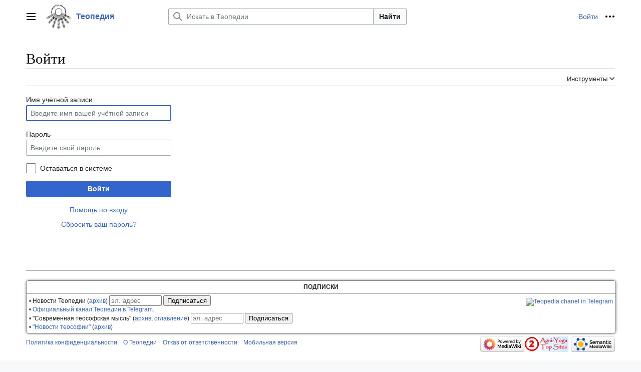

--- FILE ---
content_type: text/html; charset=UTF-8
request_url: https://ru.teopedia.org/w-lib/index.php?title=%D0%A1%D0%BB%D1%83%D0%B6%D0%B5%D0%B1%D0%BD%D0%B0%D1%8F:%D0%92%D1%85%D0%BE%D0%B4&returnto=%D0%9A%D0%BE%D1%80%D0%B1%D0%B5%D1%82%D1%82+%D0%A5%D0%B0%D1%80%D0%B2%D0%B8
body_size: 9909
content:
<!DOCTYPE html>
<html class="client-nojs vector-feature-language-in-header-enabled vector-feature-language-in-main-page-header-disabled vector-feature-sticky-header-disabled vector-feature-page-tools-pinned-disabled vector-feature-toc-pinned-clientpref-1 vector-feature-main-menu-pinned-disabled vector-feature-limited-width-clientpref-1 vector-feature-limited-width-content-disabled vector-feature-zebra-design-disabled vector-feature-custom-font-size-clientpref-disabled vector-feature-client-preferences-disabled vector-feature-typography-survey-disabled vector-toc-not-available" lang="ru" dir="ltr">
<head>
<meta charset="UTF-8">
<title>Войти — Теопедия</title>
<script>(function(){var className="client-js vector-feature-language-in-header-enabled vector-feature-language-in-main-page-header-disabled vector-feature-sticky-header-disabled vector-feature-page-tools-pinned-disabled vector-feature-toc-pinned-clientpref-1 vector-feature-main-menu-pinned-disabled vector-feature-limited-width-clientpref-1 vector-feature-limited-width-content-disabled vector-feature-zebra-design-disabled vector-feature-custom-font-size-clientpref-disabled vector-feature-client-preferences-disabled vector-feature-typography-survey-disabled vector-toc-not-available";var cookie=document.cookie.match(/(?:^|; )prod_ru_teopedia_org_lib__mwclientpreferences=([^;]+)/);if(cookie){cookie[1].split('%2C').forEach(function(pref){className=className.replace(new RegExp('(^| )'+pref.replace(/-clientpref-\w+$|[^\w-]+/g,'')+'-clientpref-\\w+( |$)'),'$1'+pref+'$2');});}document.documentElement.className=className;}());RLCONF={"wgBreakFrames":false,"wgSeparatorTransformTable":[",\t."," \t,"],
"wgDigitTransformTable":["",""],"wgDefaultDateFormat":"dmy","wgMonthNames":["","январь","февраль","март","апрель","май","июнь","июль","август","сентябрь","октябрь","ноябрь","декабрь"],"wgRequestId":"8c498b362cf670754f3987ce","wgCanonicalNamespace":"Special","wgCanonicalSpecialPageName":"Userlogin","wgNamespaceNumber":-1,"wgPageName":"Служебная:Вход","wgTitle":"Вход","wgCurRevisionId":0,"wgRevisionId":0,"wgArticleId":0,"wgIsArticle":false,"wgIsRedirect":false,"wgAction":"view","wgUserName":null,"wgUserGroups":["*"],"wgCategories":[],"wgPageViewLanguage":"ru","wgPageContentLanguage":"ru","wgPageContentModel":"wikitext","wgRelevantPageName":"Служебная:Вход","wgRelevantArticleId":0,"wgIsProbablyEditable":false,"wgRelevantPageIsProbablyEditable":false,"wgPageFormsTargetName":null,"wgPageFormsAutocompleteValues":[],"wgPageFormsAutocompleteOnAllChars":false,"wgPageFormsFieldProperties":[],
"wgPageFormsCargoFields":[],"wgPageFormsDependentFields":[],"wgPageFormsCalendarValues":[],"wgPageFormsCalendarParams":[],"wgPageFormsCalendarHTML":null,"wgPageFormsGridValues":[],"wgPageFormsGridParams":[],"wgPageFormsContLangYes":null,"wgPageFormsContLangNo":null,"wgPageFormsContLangMonths":[],"wgPageFormsHeightForMinimizingInstances":800,"wgPageFormsShowOnSelect":[],"wgPageFormsScriptPath":"/w-lib/extensions/PageForms","edgValues":null,"wgPageFormsEDSettings":null,"wgAmericanDates":false,"simpleBatchUploadMaxFilesPerBatch":{"*":1000},"wgMFDisplayWikibaseDescriptions":{"search":false,"watchlist":false,"tagline":false},"wgMediaViewerOnClick":true,"wgMediaViewerEnabledByDefault":true,"wgSmjUseCdn":true,"wgSmjUseChem":true,"wgSmjDisplayMath":[],"wgSmjExtraInlineMath":[],"wgSmjScale":1,"wgSmjEnableMenu":true,"wgSmjDisplayAlign":"left"};RLSTATE={"user.options":"loading","mediawiki.special.userlogin.common.styles":"ready","mediawiki.special.userlogin.login.styles":"ready","codex-styles":
"ready","mediawiki.htmlform.styles":"ready","codex-search-styles":"ready","skins.vector.styles":"ready","skins.vector.icons":"ready","ext.smw.style":"ready","ext.smw.tooltip.styles":"ready","ext.smw.special.styles":"ready"};RLPAGEMODULES=["ext.SimpleMathJax","mediawiki.htmlform","mediawiki.page.ready","skins.vector.js","ext.smw.purge"];</script>
<script>(RLQ=window.RLQ||[]).push(function(){mw.loader.impl(function(){return["user.options@12s5i",function($,jQuery,require,module){mw.user.tokens.set({"patrolToken":"+\\","watchToken":"+\\","csrfToken":"+\\"});
}];});});</script>
<link rel="stylesheet" href="/w-lib/load.php?lang=ru&amp;modules=codex-search-styles%2Ccodex-styles%7Cext.smw.special.styles%7Cext.smw.style%7Cext.smw.tooltip.styles%7Cmediawiki.htmlform.styles%7Cmediawiki.special.userlogin.common.styles%7Cmediawiki.special.userlogin.login.styles%7Cskins.vector.icons%2Cstyles&amp;only=styles&amp;skin=vector-2022">
<script async="" src="/w-lib/load.php?lang=ru&amp;modules=startup&amp;only=scripts&amp;raw=1&amp;safemode=1&amp;skin=vector-2022"></script>
<meta name="generator" content="MediaWiki 1.41.2">
<meta name="robots" content="noindex,nofollow,max-image-preview:standard">
<meta name="format-detection" content="telephone=no">
<meta name="viewport" content="width=1000">
<link rel="icon" href="/favicon.ico">
<link rel="search" type="application/opensearchdescription+xml" href="/w-lib/opensearch_desc.php" title="Теопедия (ru)">
<link rel="EditURI" type="application/rsd+xml" href="https://ru.teopedia.org/w-lib/api.php?action=rsd">
<link rel="canonical" href="https://ru.teopedia.org/w-lib/index.php?title=%D0%A1%D0%BB%D1%83%D0%B6%D0%B5%D0%B1%D0%BD%D0%B0%D1%8F:%D0%92%D1%85%D0%BE%D0%B4&amp;returnto=%D0%9A%D0%BE%D1%80%D0%B1%D0%B5%D1%82%D1%82+%D0%A5%D0%B0%D1%80%D0%B2%D0%B8">
<link rel="alternate" type="application/atom+xml" title="Теопедия — Atom-лента" href="/w-lib/index.php?title=%D0%A1%D0%BB%D1%83%D0%B6%D0%B5%D0%B1%D0%BD%D0%B0%D1%8F:%D0%A1%D0%B2%D0%B5%D0%B6%D0%B8%D0%B5_%D0%BF%D1%80%D0%B0%D0%B2%D0%BA%D0%B8&amp;feed=atom">
</head>
<body class="skin-vector skin-vector-search-vue mediawiki ltr sitedir-ltr mw-hide-empty-elt ns--1 ns-special mw-special-Userlogin page-Служебная_Вход rootpage-Служебная_Вход skin-vector-2022 action-view"><a class="mw-jump-link" href="#bodyContent">Перейти к содержанию</a>
<div class="vector-header-container">
	<header class="vector-header mw-header">
		<div class="vector-header-start">
			<nav class="vector-main-menu-landmark" aria-label="Сайт" role="navigation">
				
<div id="vector-main-menu-dropdown" class="vector-dropdown vector-main-menu-dropdown vector-button-flush-left vector-button-flush-right"  >
	<input type="checkbox" id="vector-main-menu-dropdown-checkbox" role="button" aria-haspopup="true" data-event-name="ui.dropdown-vector-main-menu-dropdown" class="vector-dropdown-checkbox "  aria-label="Главное меню"  >
	<label id="vector-main-menu-dropdown-label" for="vector-main-menu-dropdown-checkbox" class="vector-dropdown-label cdx-button cdx-button--fake-button cdx-button--fake-button--enabled cdx-button--weight-quiet cdx-button--icon-only " aria-hidden="true"  ><span class="vector-icon mw-ui-icon-menu mw-ui-icon-wikimedia-menu"></span>

<span class="vector-dropdown-label-text">Главное меню</span>
	</label>
	<div class="vector-dropdown-content">


				<div id="vector-main-menu-unpinned-container" class="vector-unpinned-container">
		
<div id="vector-main-menu" class="vector-main-menu vector-pinnable-element">
	<div
	class="vector-pinnable-header vector-main-menu-pinnable-header vector-pinnable-header-unpinned"
	data-feature-name="main-menu-pinned"
	data-pinnable-element-id="vector-main-menu"
	data-pinned-container-id="vector-main-menu-pinned-container"
	data-unpinned-container-id="vector-main-menu-unpinned-container"
>
	<div class="vector-pinnable-header-label">Главное меню</div>
	<button class="vector-pinnable-header-toggle-button vector-pinnable-header-pin-button" data-event-name="pinnable-header.vector-main-menu.pin">переместить в боковую панель</button>
	<button class="vector-pinnable-header-toggle-button vector-pinnable-header-unpin-button" data-event-name="pinnable-header.vector-main-menu.unpin">скрыть</button>
</div>

	
<div id="p-Библиотека" class="vector-menu mw-portlet mw-portlet-Библиотека"  >
	<div class="vector-menu-heading">
		Библиотека
	</div>
	<div class="vector-menu-content">
		
		<ul class="vector-menu-content-list">
			
			<li id="n-Начальная" class="mw-list-item"><a href="/lib/%D0%97%D0%B0%D0%B3%D0%BB%D0%B0%D0%B2%D0%BD%D0%B0%D1%8F_%D1%81%D1%82%D1%80%D0%B0%D0%BD%D0%B8%D1%86%D0%B0"><span>Начальная</span></a></li><li id="n-Все-категории" class="mw-list-item"><a href="/lib/%D0%A1%D0%BB%D1%83%D0%B6%D0%B5%D0%B1%D0%BD%D0%B0%D1%8F:%D0%9A%D0%B0%D1%82%D0%B5%D0%B3%D0%BE%D1%80%D0%B8%D0%B8"><span>Все категории</span></a></li><li id="n-Справка" class="mw-list-item"><a href="/lib/%D0%A1%D0%BF%D1%80%D0%B0%D0%B2%D0%BA%D0%B0:%D0%A1%D0%BE%D0%B4%D0%B5%D1%80%D0%B6%D0%B0%D0%BD%D0%B8%D0%B5"><span>Справка</span></a></li>
		</ul>
		
	</div>
</div>

	
	
<div id="p-Популярное" class="vector-menu mw-portlet mw-portlet-Популярное"  >
	<div class="vector-menu-heading">
		Популярное
	</div>
	<div class="vector-menu-content">
		
		<ul class="vector-menu-content-list">
			
			<li id="n-Наследие-ЕПБ" class="mw-list-item"><a href="/lib/%D0%95%D0%9F%D0%91-%D0%9D%D0%B0%D1%81%D0%BB%D0%B5%D0%B4%D0%B8%D0%B5"><span>Наследие ЕПБ</span></a></li><li id="n-&quot;Тайная-доктрина&quot;" class="mw-list-item"><a href="/lib/%D0%91%D0%BB%D0%B0%D0%B2%D0%B0%D1%82%D1%81%D0%BA%D0%B0%D1%8F_%D0%95.%D0%9F._-_%D0%A2%D0%94_(%D1%80%D0%B5%D0%B4.21%D0%B2)"><span>&quot;Тайная доктрина&quot;</span></a></li><li id="n-Собрание-У.К.-Джаджа" class="mw-list-item"><a href="/lib/%D0%94%D0%B6%D0%B0%D0%B4%D0%B6_%D0%A3.%D0%9A._-_%D0%A1%D0%BE%D0%B1%D1%80%D0%B0%D0%BD%D0%B8%D0%B5_%D0%BF%D1%80%D0%BE%D0%B8%D0%B7%D0%B2%D0%B5%D0%B4%D0%B5%D0%BD%D0%B8%D0%B9"><span>Собрание У.К. Джаджа</span></a></li><li id="n-Категории" class="mw-list-item"><a href="/lib/%D0%A1%D0%BB%D1%83%D0%B6%D0%B5%D0%B1%D0%BD%D0%B0%D1%8F:%D0%A1%D0%B0%D0%BC%D1%8B%D0%B5_%D0%B8%D1%81%D0%BF%D0%BE%D0%BB%D1%8C%D0%B7%D1%83%D0%B5%D0%BC%D1%8B%D0%B5_%D0%BA%D0%B0%D1%82%D0%B5%D0%B3%D0%BE%D1%80%D0%B8%D0%B8"><span>Категории</span></a></li><li id="n-Свежие-правки" class="mw-list-item"><a href="/lib/%D0%A1%D0%BB%D1%83%D0%B6%D0%B5%D0%B1%D0%BD%D0%B0%D1%8F:%D0%A1%D0%B2%D0%B5%D0%B6%D0%B8%D0%B5_%D0%BF%D1%80%D0%B0%D0%B2%D0%BA%D0%B8"><span>Свежие правки</span></a></li><li id="n-Случайная-статья" class="mw-list-item"><a href="/lib/%D0%A1%D0%BB%D1%83%D0%B6%D0%B5%D0%B1%D0%BD%D0%B0%D1%8F:%D0%A1%D0%BB%D1%83%D1%87%D0%B0%D0%B9%D0%BD%D0%B0%D1%8F_%D1%81%D1%82%D1%80%D0%B0%D0%BD%D0%B8%D1%86%D0%B0"><span>Случайная статья</span></a></li>
		</ul>
		
	</div>
</div>

<div id="p-Словарь" class="vector-menu mw-portlet mw-portlet-Словарь"  >
	<div class="vector-menu-heading">
		Словарь
	</div>
	<div class="vector-menu-content">
		
		<ul class="vector-menu-content-list">
			
			<li id="n-Понятия" class="mw-list-item"><a href="/lib/%D0%91%D0%A2%D0%A1/%D0%9F%D0%BE%D0%BD%D1%8F%D1%82%D0%B8%D1%8F"><span>Понятия</span></a></li><li id="n-Личности" class="mw-list-item"><a href="/lib/%D0%91%D0%A2%D0%A1/%D0%9B%D0%B8%D1%87%D0%BD%D0%BE%D1%81%D1%82%D0%B8"><span>Личности</span></a></li><li id="n-Литература" class="mw-list-item"><a href="/lib/%D0%91%D0%A2%D0%A1/%D0%9B%D0%B8%D1%82%D0%B5%D1%80%D0%B0%D1%82%D1%83%D1%80%D0%B0"><span>Литература</span></a></li><li id="n-Иноязычные-выражения" class="mw-list-item"><a href="/lib/%D0%91%D0%A2%D0%A1/%D0%98%D0%BD%D0%BE%D1%8F%D0%B7%D1%8B%D1%87%D0%BD%D1%8B%D0%B5_%D0%B2%D1%8B%D1%80%D0%B0%D0%B6%D0%B5%D0%BD%D0%B8%D1%8F"><span>Иноязычные выражения</span></a></li>
		</ul>
		
	</div>
</div>

<div id="p-Разделы" class="vector-menu mw-portlet mw-portlet-Разделы"  >
	<div class="vector-menu-heading">
		Разделы
	</div>
	<div class="vector-menu-content">
		
		<ul class="vector-menu-content-list">
			
			<li id="n-Библиотека" class="mw-list-item"><a href="https://ru.teopedia.org/lib" rel="nofollow"><span>Библиотека</span></a></li><li id="n-Махатмы" class="mw-list-item"><a href="https://ru.teopedia.org/mahatmas" rel="nofollow"><span>Махатмы</span></a></li><li id="n-Блаватская-Е.П." class="mw-list-item"><a href="https://ru.teopedia.org/hpb" rel="nofollow"><span>Блаватская Е.П.</span></a></li><li id="n-Рерих-Е.И." class="mw-list-item"><a href="https://ru.teopedia.org/hir" rel="nofollow"><span>Рерих Е.И.</span></a></li><li id="n-Цитаты-разных-авторов" class="mw-list-item"><a href="https://ru.teopedia.org/wiki" rel="nofollow"><span>Цитаты разных авторов</span></a></li><li id="n-Файлы" class="mw-list-item"><a href="https://yadi.sk/d/SYgQwJzb3SfiqS/" rel="nofollow"><span>Файлы</span></a></li><li id="n-English-section" class="mw-list-item"><a href="https://en.teopedia.org/lib" rel="nofollow"><span>English section</span></a></li>
		</ul>
		
	</div>
</div>

<div id="p-Ссылки" class="vector-menu mw-portlet mw-portlet-Ссылки"  >
	<div class="vector-menu-heading">
		Ссылки
	</div>
	<div class="vector-menu-content">
		
		<ul class="vector-menu-content-list">
			
			<li id="n-Телеграмм-канал" class="mw-list-item"><a href="https://t.me/teopedia" rel="nofollow"><span>Телеграмм-канал</span></a></li><li id="n-Вики-Теософия" class="mw-list-item"><a href="https://theosophy.wiki/ru" rel="nofollow"><span>Вики Теософия</span></a></li>
		</ul>
		
	</div>
</div>

	
<div id="vector-main-menu" class="vector-menu "  >
	<div class="vector-menu-heading">
		
	</div>
	<div class="vector-menu-content">
		
		<ul class="vector-menu-content-list">
			
			
		</ul>
		
	</div>
</div>

	
</div>

				</div>

	</div>
</div>

		</nav>
			
<a href="/lib/%D0%97%D0%B0%D0%B3%D0%BB%D0%B0%D0%B2%D0%BD%D0%B0%D1%8F_%D1%81%D1%82%D1%80%D0%B0%D0%BD%D0%B8%D1%86%D0%B0" class="mw-logo">
	<img class="mw-logo-icon" src="/w-lib/images/Teopedia_logo_ru.png" alt="" aria-hidden="true" height="50" width="50">
	<span class="mw-logo-container">
		<strong class="mw-logo-wordmark">Теопедия</strong>
	</span>
</a>

		</div>
		<div class="vector-header-end">
			
<div id="p-search" role="search" class="vector-search-box-vue  vector-search-box-collapses vector-search-box-show-thumbnail vector-search-box-auto-expand-width vector-search-box">
	<a href="/lib/%D0%A1%D0%BB%D1%83%D0%B6%D0%B5%D0%B1%D0%BD%D0%B0%D1%8F:%D0%9F%D0%BE%D0%B8%D1%81%D0%BA" class="cdx-button cdx-button--fake-button cdx-button--fake-button--enabled cdx-button--weight-quiet cdx-button--icon-only search-toggle" id="" title="Искать в Теопедии [f]" accesskey="f"><span class="vector-icon mw-ui-icon-search mw-ui-icon-wikimedia-search"></span>

<span>Поиск</span>
	</a>
	<div class="vector-typeahead-search-container">
		<div class="cdx-typeahead-search cdx-typeahead-search--show-thumbnail cdx-typeahead-search--auto-expand-width">
			<form action="/w-lib/index.php" id="searchform" class="cdx-search-input cdx-search-input--has-end-button">
				<div id="simpleSearch" class="cdx-search-input__input-wrapper"  data-search-loc="header-moved">
					<div class="cdx-text-input cdx-text-input--has-start-icon">
						<input
							class="cdx-text-input__input"
							 type="search" name="search" placeholder="Искать в Теопедии" aria-label="Искать в Теопедии" autocapitalize="sentences" title="Искать в Теопедии [f]" accesskey="f" id="searchInput"
							>
						<span class="cdx-text-input__icon cdx-text-input__start-icon"></span>
					</div>
					<input type="hidden" name="title" value="Служебная:Поиск">
				</div>
				<button class="cdx-button cdx-search-input__end-button">Найти</button>
			</form>
		</div>
	</div>
</div>

			<nav class="vector-user-links" aria-label="Персональные инструменты" role="navigation" >
	
<div id="p-vector-user-menu-overflow" class="vector-menu mw-portlet mw-portlet-vector-user-menu-overflow"  >
	<div class="vector-menu-content">
		
		<ul class="vector-menu-content-list">
			
			<li id="pt-login-2" class="user-links-collapsible-item mw-list-item active"><a href="/w-lib/index.php?title=%D0%A1%D0%BB%D1%83%D0%B6%D0%B5%D0%B1%D0%BD%D0%B0%D1%8F:%D0%92%D1%85%D0%BE%D0%B4&amp;returnto=%D0%9A%D0%BE%D1%80%D0%B1%D0%B5%D1%82%D1%82+%D0%A5%D0%B0%D1%80%D0%B2%D0%B8" title="Здесь можно зарегистрироваться в системе, но это необязательно. [o]" accesskey="o"><span>Войти</span></a></li>
		</ul>
		
	</div>
</div>

	
<div id="vector-user-links-dropdown" class="vector-dropdown vector-user-menu vector-button-flush-right vector-user-menu-logged-out"  title="Больше возможностей" >
	<input type="checkbox" id="vector-user-links-dropdown-checkbox" role="button" aria-haspopup="true" data-event-name="ui.dropdown-vector-user-links-dropdown" class="vector-dropdown-checkbox "  aria-label="Персональные инструменты"  >
	<label id="vector-user-links-dropdown-label" for="vector-user-links-dropdown-checkbox" class="vector-dropdown-label cdx-button cdx-button--fake-button cdx-button--fake-button--enabled cdx-button--weight-quiet cdx-button--icon-only " aria-hidden="true"  ><span class="vector-icon mw-ui-icon-ellipsis mw-ui-icon-wikimedia-ellipsis"></span>

<span class="vector-dropdown-label-text">Персональные инструменты</span>
	</label>
	<div class="vector-dropdown-content">


		
<div id="p-personal" class="vector-menu mw-portlet mw-portlet-personal"  title="Пользовательское меню" >
	<div class="vector-menu-content">
		
		<ul class="vector-menu-content-list">
			
			<li id="pt-login" class="user-links-collapsible-item mw-list-item active"><a href="/w-lib/index.php?title=%D0%A1%D0%BB%D1%83%D0%B6%D0%B5%D0%B1%D0%BD%D0%B0%D1%8F:%D0%92%D1%85%D0%BE%D0%B4&amp;returnto=%D0%9A%D0%BE%D1%80%D0%B1%D0%B5%D1%82%D1%82+%D0%A5%D0%B0%D1%80%D0%B2%D0%B8" title="Здесь можно зарегистрироваться в системе, но это необязательно. [o]" accesskey="o"><span class="vector-icon mw-ui-icon-logIn mw-ui-icon-wikimedia-logIn"></span> <span>Войти</span></a></li>
		</ul>
		
	</div>
</div>

	
	</div>
</div>

</nav>

		</div>
	</header>
</div>
<div class="mw-page-container">
	<div class="mw-page-container-inner">
		<div class="vector-sitenotice-container">
			<div id="siteNotice"></div>
		</div>
		
			<div class="vector-main-menu-container">
		<div id="mw-navigation">
			<nav id="mw-panel" class="vector-main-menu-landmark" aria-label="Сайт" role="navigation">
				<div id="vector-main-menu-pinned-container" class="vector-pinned-container">
				
				</div>
		</nav>
		</div>
	</div>

		<div class="mw-content-container">
			<main id="content" class="mw-body" role="main">
				<header class="mw-body-header vector-page-titlebar">
					<h1 id="firstHeading" class="firstHeading mw-first-heading">Войти</h1>
						<div class="mw-indicators">
		</div>
</header>
				<div class="vector-page-toolbar">
					<div class="vector-page-toolbar-container">
						<div id="left-navigation">
							<nav aria-label="Пространства имён">
								
<div id="p-associated-pages" class="vector-menu vector-menu-tabs mw-portlet mw-portlet-associated-pages emptyPortlet"  >
	<div class="vector-menu-content">
		
		<ul class="vector-menu-content-list">
			
			
		</ul>
		
	</div>
</div>

								
<div id="p-variants" class="vector-dropdown emptyPortlet"  >
	<input type="checkbox" id="p-variants-checkbox" role="button" aria-haspopup="true" data-event-name="ui.dropdown-p-variants" class="vector-dropdown-checkbox " aria-label="Изменить вариант языка"   >
	<label id="p-variants-label" for="p-variants-checkbox" class="vector-dropdown-label cdx-button cdx-button--fake-button cdx-button--fake-button--enabled cdx-button--weight-quiet" aria-hidden="true"  ><span class="vector-dropdown-label-text">русский</span>
	</label>
	<div class="vector-dropdown-content">


					
<div id="p-variants" class="vector-menu mw-portlet mw-portlet-variants emptyPortlet"  >
	<div class="vector-menu-content">
		
		<ul class="vector-menu-content-list">
			
			
		</ul>
		
	</div>
</div>

				
	</div>
</div>

							</nav>
						</div>
						<div id="right-navigation" class="vector-collapsible">
							<nav aria-label="Просмотры">
								
<div id="p-views" class="vector-menu vector-menu-tabs mw-portlet mw-portlet-views emptyPortlet"  >
	<div class="vector-menu-content">
		
		<ul class="vector-menu-content-list">
			
			
		</ul>
		
	</div>
</div>

							</nav>
				
							<nav class="vector-page-tools-landmark" aria-label="Инструменты для страниц">
								
<div id="vector-page-tools-dropdown" class="vector-dropdown vector-page-tools-dropdown"  >
	<input type="checkbox" id="vector-page-tools-dropdown-checkbox" role="button" aria-haspopup="true" data-event-name="ui.dropdown-vector-page-tools-dropdown" class="vector-dropdown-checkbox "  aria-label="Инструменты"  >
	<label id="vector-page-tools-dropdown-label" for="vector-page-tools-dropdown-checkbox" class="vector-dropdown-label cdx-button cdx-button--fake-button cdx-button--fake-button--enabled cdx-button--weight-quiet" aria-hidden="true"  ><span class="vector-dropdown-label-text">Инструменты</span>
	</label>
	<div class="vector-dropdown-content">


									<div id="vector-page-tools-unpinned-container" class="vector-unpinned-container">
						
<div id="vector-page-tools" class="vector-page-tools vector-pinnable-element">
	<div
	class="vector-pinnable-header vector-page-tools-pinnable-header vector-pinnable-header-unpinned"
	data-feature-name="page-tools-pinned"
	data-pinnable-element-id="vector-page-tools"
	data-pinned-container-id="vector-page-tools-pinned-container"
	data-unpinned-container-id="vector-page-tools-unpinned-container"
>
	<div class="vector-pinnable-header-label">Инструменты</div>
	<button class="vector-pinnable-header-toggle-button vector-pinnable-header-pin-button" data-event-name="pinnable-header.vector-page-tools.pin">переместить в боковую панель</button>
	<button class="vector-pinnable-header-toggle-button vector-pinnable-header-unpin-button" data-event-name="pinnable-header.vector-page-tools.unpin">скрыть</button>
</div>

	
<div id="p-cactions" class="vector-menu mw-portlet mw-portlet-cactions"  title="Больше возможностей" >
	<div class="vector-menu-heading">
		Действия
	</div>
	<div class="vector-menu-content">
		
		<ul class="vector-menu-content-list">
			
			<li id="ca-purge" class="is-disabled mw-list-item"><a href="/w-lib/index.php?title=%D0%A1%D0%BB%D1%83%D0%B6%D0%B5%D0%B1%D0%BD%D0%B0%D1%8F:%D0%92%D1%85%D0%BE%D0%B4&amp;action=purge"><span>Обновить</span></a></li>
		</ul>
		
	</div>
</div>

<div id="p-tb" class="vector-menu mw-portlet mw-portlet-tb"  >
	<div class="vector-menu-heading">
		Общие
	</div>
	<div class="vector-menu-content">
		
		<ul class="vector-menu-content-list">
			
			<li id="t-upload" class="mw-list-item"><a href="https://ru.teopedia.org/lib/Special:Upload" title="Загрузить файлы [u]" accesskey="u"><span>Загрузить файл</span></a></li><li id="t-specialpages" class="mw-list-item"><a href="/lib/%D0%A1%D0%BB%D1%83%D0%B6%D0%B5%D0%B1%D0%BD%D0%B0%D1%8F:%D0%A1%D0%BF%D0%B5%D1%86%D1%81%D1%82%D1%80%D0%B0%D0%BD%D0%B8%D1%86%D1%8B" title="Список служебных страниц [q]" accesskey="q"><span>Служебные страницы</span></a></li><li id="t-print" class="mw-list-item"><a href="javascript:print();" rel="alternate" title="Версия этой страницы для печати [p]" accesskey="p"><span>Версия для печати</span></a></li>
		</ul>
		
	</div>
</div>

<div id="p-Добавить_в_БТС" class="vector-menu mw-portlet mw-portlet-Добавить_в_БТС"  >
	<div class="vector-menu-heading">
		Добавить в БТС
	</div>
	<div class="vector-menu-content">
		
		<ul class="vector-menu-content-list">
			
			<li id="n-Понятие" class="mw-list-item"><a href="/lib/%D0%A4%D0%BE%D1%80%D0%BC%D0%B0:%D0%9F%D0%BE%D0%BD%D1%8F%D1%82%D0%B8%D0%B5_%D0%91%D0%A2%D0%A1"><span>Понятие</span></a></li><li id="n-Личность" class="mw-list-item"><a href="/lib/%D0%A4%D0%BE%D1%80%D0%BC%D0%B0:%D0%9F%D0%BE%D0%BD%D1%8F%D1%82%D0%B8%D0%B5_%D0%91%D0%A2%D0%A1"><span>Личность</span></a></li><li id="n-Литературу" class="mw-list-item"><a href="/lib/%D0%A4%D0%BE%D1%80%D0%BC%D0%B0:%D0%9B%D0%B8%D1%82%D0%B5%D1%80%D0%B0%D1%82%D1%83%D1%80%D0%B0_%D0%91%D0%A2%D0%A1"><span>Литературу</span></a></li><li id="n-Иноязычное-выражение" class="mw-list-item"><a href="/lib/%D0%A4%D0%BE%D1%80%D0%BC%D0%B0:%D0%98%D0%BD%D0%BE%D1%8F%D0%B7%D1%8B%D1%87%D0%BD%D0%BE%D0%B5_%D0%B2%D1%8B%D1%80%D0%B0%D0%B6%D0%B5%D0%BD%D0%B8%D0%B5_%D0%91%D0%A2%D0%A1"><span>Иноязычное выражение</span></a></li>
		</ul>
		
	</div>
</div>

</div>

									</div>
				
	</div>
</div>

							</nav>
						</div>
					</div>
				</div>
				<div class="vector-column-end">
					<nav class="vector-page-tools-landmark vector-sticky-pinned-container" aria-label="Инструменты для страниц">
						<div id="vector-page-tools-pinned-container" class="vector-pinned-container">
			
						</div>
	</nav>
				</div>
				<div id="bodyContent" class="vector-body" aria-labelledby="firstHeading" data-mw-ve-target-container>
					<div class="vector-body-before-content">
					
						
					</div>
					<div id="contentSub"><div id="mw-content-subtitle"></div></div>
					
					
					<div id="mw-content-text" class="mw-body-content"><div class="mw-ui-container"><div id="userloginprompt"></div><div id="userloginForm"><form class="mw-htmlform mw-htmlform-codex" action="/w-lib/index.php?title=%D0%A1%D0%BB%D1%83%D0%B6%D0%B5%D0%B1%D0%BD%D0%B0%D1%8F:%D0%92%D1%85%D0%BE%D0%B4&amp;returnto=%D0%9A%D0%BE%D1%80%D0%B1%D0%B5%D1%82%D1%82+%D0%A5%D0%B0%D1%80%D0%B2%D0%B8" method="post" name="userlogin"><input type="hidden" value="Служебная:Вход" name="title">
<div>
<div class="mw-htmlform-field-HTMLTextField loginText mw-userlogin-username mw-ui-vform-field"><label for="wpName1">Имя учётной записи</label><div class="mw-input"><div class="cdx-text-input"><input id="wpName1" name="wpName" size="20" class="loginText mw-userlogin-username cdx-text-input__input" placeholder="Введите имя вашей учётной записи" tabindex="1" required="" autofocus="" autocomplete="username"></div>
</div></div><div class="mw-htmlform-field-HTMLTextField loginPassword mw-userlogin-password mw-ui-vform-field"><label for="wpPassword1">Пароль</label><div class="mw-input"><div class="cdx-text-input"><input id="wpPassword1" name="wpPassword" size="20" class="loginPassword mw-userlogin-password cdx-text-input__input" placeholder="Введите свой пароль" tabindex="2" required="" autocomplete="current-password" type="password"></div>
</div></div><div class="mw-htmlform-field-HTMLCheckField mw-userlogin-rememberme mw-ui-vform-field"><div class="mw-input mw-htmlform-nolabel"><div class="cdx-checkbox"><input name="wpRemember" type="checkbox" value="1" id="wpRemember" tabindex="3" class="mw-userlogin-rememberme cdx-checkbox__input" /><span class="cdx-checkbox__icon"> </span><label for="wpRemember" class="cdx-checkbox__label">Оставаться в системе</label></div>
</div></div><div class="mw-htmlform-field-HTMLSubmitField mw-ui-vform-field"><div class="mw-input mw-htmlform-nolabel"><button class="mw-htmlform-submit cdx-button cdx-button--action-progressive cdx-button--weight-primary mw-htmlform-primary mw-htmlform-progressive" id="wpLoginAttempt" type="submit" name="wploginattempt" value="Войти" tabindex="4">Войти</button>
</div></div><div class="mw-htmlform-field-HTMLInfoField mw-form-related-link-container mw-userlogin-help mw-ui-vform-field"><div class="mw-input mw-htmlform-nolabel"><a href="https://www.mediawiki.org/wiki/Special:MyLanguage/Help:Logging_in">Помощь по входу</a>
</div></div><div class="mw-htmlform-field-HTMLInfoField mw-form-related-link-container mw-ui-vform-field"><div class="mw-input mw-htmlform-nolabel"><a href="/lib/%D0%A1%D0%BB%D1%83%D0%B6%D0%B5%D0%B1%D0%BD%D0%B0%D1%8F:%D0%A1%D0%B1%D1%80%D0%BE%D1%81_%D0%BF%D0%B0%D1%80%D0%BE%D0%BB%D1%8F" title="Служебная:Сброс пароля">Сбросить ваш пароль?</a>
</div></div>
</div><input id="wpEditToken" type="hidden" value="+\" name="wpEditToken">
<input name="authAction" type="hidden" value="login">
<input name="force" type="hidden">
<input name="wpLoginToken" type="hidden" value="d41a53c6735abd4fb0a762b6e0901999697e9d13+\">
</form></div></div>
<div class="printfooter" data-nosnippet="">Источник — <a dir="ltr" href="https://ru.teopedia.org/lib/Служебная:Вход">https://ru.teopedia.org/lib/Служебная:Вход</a></div></div>
					<div id="catlinks" class="catlinks catlinks-allhidden" data-mw="interface"></div>
				</div>
			</main>
			
		</div>
		<div class="mw-footer-container">
			
<footer id="footer" class="mw-footer" role="contentinfo" >

<!-- -pm- add custom footer with  Subscribtions -->
<div style="border: 1px solid grey;
	    border-radius: 5px 5px 5px 5px;
	    box-shadow: 0 0 5px rgba(0,0,0,0.5);
	    font-size: 77%;
	    text-align: center;
	    width: 100%;
	    margin-top: 7px;">
<p><b>ПОДПИСКИ</a></b></p>
<hr>
<div style="padding: 0 5px 5px 5px; text-align: left;">

<!-- Telegram-->
<div style="float: right; margin-top: 5px;">
<a href="https://t.me/teopedia"><img src="https://upload.wikimedia.org/wikipedia/commons/8/83/Telegram_2019_Logo.svg" height="30" alt="Teopedia chanel in Telegram" border="0" title="Официальный канал Теопедии в Телеграмме"/></a>
</div>

<!-- Форма подписки на новости Теопедии -->
<form method="POST" action="https://cp.unisender.com/ru/subscribe?hash=5rr656sdy1zjjs8q5amden9hpzmq79y4do97317e" name="subscribtion_form" target="_blank">
    <div class="subscribe-form-item subscribe-form-item--input-email" style="text-align: left;">
        <label class="subscribe-form-item__label subscribe-form-item__label--input-email subscribe-form-item__label--required" >• Новости Теопедии (<a href="https://ru.teopedia.org/lib/news" target="_blank">архив</a>)</label>
        <input class="subscribe-form-item__btn subscribe-form-item__btn--btn-submit" size="11" name="email" value="" type="text" placeholder="эл. адрес">
        <input class="subscribe-form-item__btn subscribe-form-item__btn--btn-submit" value="Подписаться" type="submit">
    </div>
    <input name="charset" value="UTF-8" type="hidden">
    <input name="default_list_id" value="5668458" type="hidden">
    <input name="overwrite" value="2" type="hidden">
    <input name="is_v5" value="1" type="hidden">
</form>
<!-- Подписки на другие издания -->
    • <a href="https://t.me/teopedia" title="Подписаться на эл. ж-л 'Теософское обозрение'">Официальный канал Теопедии в Telegram.</a><br>
<!-- Форма подписки на журнал СТМ -->
<form method="POST" action="https://cp.unisender.com/ru/subscribe?hash=5fqqrpusdcu7b6hu3f8fuu4iimgqa8beudiyg37z5fsdctixf6bcy" name="subscribtion_form" target="_blank">
    <div class="subscribe-form-item subscribe-form-item--input-email" style="text-align: left;">
        <label>• "Современная теософская мысль" (<a href="https://yadi.sk/d/SYgQwJzb3SfiqS/Text/Русский/Теософия/Периодика/Современная теософская мысль" target="_blank">архив</a>, <a href="https://ru.teopedia.org/lib/Современная_теософская_мысль_(журнал)" target="_blank">оглавление</a>)</label>
        <input class="subscribe-form-item__control subscribe-form-item__control--input-email" size="11" name="email" value="" type="text"  placeholder="эл. адрес">
        <input class="subscribe-form-item__btn subscribe-form-item__btn--btn-submit" value="Подписаться" type="submit">
    </div>
    <input name="charset" value="UTF-8" type="hidden">
    <input name="default_list_id" value="6733430" type="hidden">
    <input name="overwrite" value="2" type="hidden">
    <input name="is_v5" value="1" type="hidden">
</form>
    • <a href="https://subscribe.ru/catalog/rest.esoteric.theosophy" target="_blank" title="Подписаться на новостную рассылку 'Новости теософии'">"Новости теософии"</a>
	(<a href="https://subscribe.ru/catalog/rest.esoteric.theosophy" target="_blank">архив</a>)<br>
</div>
</div>
<!-- -pm- end of custom footer -->

	<ul id="footer-info">
</ul>

	<ul id="footer-places">
	<li id="footer-places-privacy"><a href="/lib/%D0%A2%D0%B5%D0%BE%D0%BF%D0%B5%D0%B4%D0%B8%D1%8F:%D0%9F%D0%BE%D0%BB%D0%B8%D1%82%D0%B8%D0%BA%D0%B0_%D0%BA%D0%BE%D0%BD%D1%84%D0%B8%D0%B4%D0%B5%D0%BD%D1%86%D0%B8%D0%B0%D0%BB%D1%8C%D0%BD%D0%BE%D1%81%D1%82%D0%B8">Политика конфиденциальности</a></li>
	<li id="footer-places-about"><a href="/lib/%D0%A2%D0%B5%D0%BE%D0%BF%D0%B5%D0%B4%D0%B8%D1%8F:%D0%9E%D0%BF%D0%B8%D1%81%D0%B0%D0%BD%D0%B8%D0%B5">О Теопедии</a></li>
	<li id="footer-places-disclaimers"><a href="/lib/%D0%A2%D0%B5%D0%BE%D0%BF%D0%B5%D0%B4%D0%B8%D1%8F:%D0%9E%D1%82%D0%BA%D0%B0%D0%B7_%D0%BE%D1%82_%D0%BE%D1%82%D0%B2%D0%B5%D1%82%D1%81%D1%82%D0%B2%D0%B5%D0%BD%D0%BD%D0%BE%D1%81%D1%82%D0%B8">Отказ от ответственности</a></li>
	<li id="footer-places-mobileview"><a href="https://ru.teopedia.org/w-lib/index.php?title=%D0%A1%D0%BB%D1%83%D0%B6%D0%B5%D0%B1%D0%BD%D0%B0%D1%8F:%D0%92%D1%85%D0%BE%D0%B4&amp;returnto=%D0%9A%D0%BE%D1%80%D0%B1%D0%B5%D1%82%D1%82+%D0%A5%D0%B0%D1%80%D0%B2%D0%B8&amp;mobileaction=toggle_view_mobile" class="noprint stopMobileRedirectToggle">Мобильная версия</a></li>
</ul>

	<ul id="footer-icons" class="noprint">
	<li id="footer-poweredbyico"><a href="https://www.mediawiki.org/"><img src="/w-lib/resources/assets/poweredby_mediawiki_88x31.png" alt="Powered by MediaWiki" srcset="/w-lib/resources/assets/poweredby_mediawiki_132x47.png 1.5x, /w-lib/resources/assets/poweredby_mediawiki_176x62.png 2x" width="88" height="31" loading="lazy"></a><a href="https://www.agni-yoga.net/Top100/"><img src="https://www.agni-yoga.net/Top100/button.php?u=24pm" alt="Agni-Yoga Top Sites" width="88" height="31" loading="lazy"></a><a href="https://www.semantic-mediawiki.org/wiki/Semantic_MediaWiki"><img src="/w-lib/extensions/SemanticMediaWiki/res/smw/logo_footer.png" alt="Powered by Semantic MediaWiki" class="smw-footer" width="88" height="31" loading="lazy"></a></li>
</ul>

</footer>

		</div>
	</div> 
</div> 
<div class="vector-settings" id="p-dock-bottom">
	<ul>
		<li>
		
		<button class="cdx-button cdx-button--icon-only vector-limited-width-toggle" id=""><span class="vector-icon mw-ui-icon-fullScreen mw-ui-icon-wikimedia-fullScreen"></span>

<span>Отобразить/Скрыть ограниченную ширину содержимого</span>
</button>
</li>
	</ul>
</div>
<script>(RLQ=window.RLQ||[]).push(function(){mw.config.set({"wgBackendResponseTime":87});});</script>
</body>
</html>

--- FILE ---
content_type: text/javascript; charset=utf-8
request_url: https://ru.teopedia.org/w-lib/load.php?lang=ru&modules=startup&only=scripts&raw=1&safemode=1&skin=vector-2022
body_size: 14814
content:
function isCompatible(){return!!('querySelector'in document&&'localStorage'in window&&typeof Promise==='function'&&Promise.prototype['finally']&&(function(){try{new Function('(a = 0) => a');return true;}catch(e){return false;}}())&&/./g.flags==='g');}if(!isCompatible()){document.documentElement.className=document.documentElement.className.replace(/(^|\s)client-js(\s|$)/,'$1client-nojs$2');while(window.NORLQ&&NORLQ[0]){NORLQ.shift()();}NORLQ={push:function(fn){fn();}};RLQ={push:function(){}};}else{if(window.performance&&performance.mark){performance.mark('mwStartup');}(function(){'use strict';var con=window.console;function logError(topic,data){var e=data.exception;var msg=(e?'Exception':'Error')+' in '+data.source+(data.module?' in module '+data.module:'')+(e?':':'.');con.log(msg);if(e){con.warn(e);}}function Map(){this.values=Object.create(null);}Map.prototype={constructor:Map,get:function(selection,fallback){if(arguments.length<2){fallback=null;}if(typeof selection==='string'){return selection
in this.values?this.values[selection]:fallback;}var results;if(Array.isArray(selection)){results={};for(var i=0;i<selection.length;i++){if(typeof selection[i]==='string'){results[selection[i]]=selection[i]in this.values?this.values[selection[i]]:fallback;}}return results;}if(selection===undefined){results={};for(var key in this.values){results[key]=this.values[key];}return results;}return fallback;},set:function(selection,value){if(arguments.length>1){if(typeof selection==='string'){this.values[selection]=value;return true;}}else if(typeof selection==='object'){for(var key in selection){this.values[key]=selection[key];}return true;}return false;},exists:function(selection){return typeof selection==='string'&&selection in this.values;}};var log=function(){};log.warn=Function.prototype.bind.call(con.warn,con);var mw={now:function(){var perf=window.performance;var navStart=perf&&perf.timing&&perf.timing.navigationStart;mw.now=navStart&&perf.now?function(){return navStart+perf.now();}:Date
.now;return mw.now();},trackQueue:[],track:function(topic,data){mw.trackQueue.push({topic:topic,data:data});},trackError:function(topic,data){mw.track(topic,data);logError(topic,data);},Map:Map,config:new Map(),messages:new Map(),templates:new Map(),log:log};window.mw=window.mediaWiki=mw;}());(function(){'use strict';var store,hasOwn=Object.hasOwnProperty;function fnv132(str){var hash=0x811C9DC5;for(var i=0;i<str.length;i++){hash+=(hash<<1)+(hash<<4)+(hash<<7)+(hash<<8)+(hash<<24);hash^=str.charCodeAt(i);}hash=(hash>>>0).toString(36).slice(0,5);while(hash.length<5){hash='0'+hash;}return hash;}var registry=Object.create(null),sources=Object.create(null),handlingPendingRequests=false,pendingRequests=[],queue=[],jobs=[],willPropagate=false,errorModules=[],baseModules=["jquery","mediawiki.base"],marker=document.querySelector('meta[name="ResourceLoaderDynamicStyles"]'),lastCssBuffer;function addToHead(el,nextNode){if(nextNode&&nextNode.parentNode){nextNode.parentNode.insertBefore(el,
nextNode);}else{document.head.appendChild(el);}}function newStyleTag(text,nextNode){var el=document.createElement('style');el.appendChild(document.createTextNode(text));addToHead(el,nextNode);return el;}function flushCssBuffer(cssBuffer){if(cssBuffer===lastCssBuffer){lastCssBuffer=null;}newStyleTag(cssBuffer.cssText,marker);for(var i=0;i<cssBuffer.callbacks.length;i++){cssBuffer.callbacks[i]();}}function addEmbeddedCSS(cssText,callback){if(!lastCssBuffer||cssText.startsWith('@import')){lastCssBuffer={cssText:'',callbacks:[]};requestAnimationFrame(flushCssBuffer.bind(null,lastCssBuffer));}lastCssBuffer.cssText+='\n'+cssText;lastCssBuffer.callbacks.push(callback);}function getCombinedVersion(modules){var hashes=modules.reduce(function(result,module){return result+registry[module].version;},'');return fnv132(hashes);}function allReady(modules){for(var i=0;i<modules.length;i++){if(mw.loader.getState(modules[i])!=='ready'){return false;}}return true;}function allWithImplicitReady(module){
return allReady(registry[module].dependencies)&&(baseModules.indexOf(module)!==-1||allReady(baseModules));}function anyFailed(modules){for(var i=0;i<modules.length;i++){var state=mw.loader.getState(modules[i]);if(state==='error'||state==='missing'){return modules[i];}}return false;}function doPropagation(){var didPropagate=true;var module;while(didPropagate){didPropagate=false;while(errorModules.length){var errorModule=errorModules.shift(),baseModuleError=baseModules.indexOf(errorModule)!==-1;for(module in registry){if(registry[module].state!=='error'&&registry[module].state!=='missing'){if(baseModuleError&&baseModules.indexOf(module)===-1){registry[module].state='error';didPropagate=true;}else if(registry[module].dependencies.indexOf(errorModule)!==-1){registry[module].state='error';errorModules.push(module);didPropagate=true;}}}}for(module in registry){if(registry[module].state==='loaded'&&allWithImplicitReady(module)){execute(module);didPropagate=true;}}for(var i=0;i<jobs.length;i++
){var job=jobs[i];var failed=anyFailed(job.dependencies);if(failed!==false||allReady(job.dependencies)){jobs.splice(i,1);i-=1;try{if(failed!==false&&job.error){job.error(new Error('Failed dependency: '+failed),job.dependencies);}else if(failed===false&&job.ready){job.ready();}}catch(e){mw.trackError('resourceloader.exception',{exception:e,source:'load-callback'});}didPropagate=true;}}}willPropagate=false;}function setAndPropagate(module,state){registry[module].state=state;if(state==='ready'){store.add(module);}else if(state==='error'||state==='missing'){errorModules.push(module);}else if(state!=='loaded'){return;}if(willPropagate){return;}willPropagate=true;mw.requestIdleCallback(doPropagation,{timeout:1});}function sortDependencies(module,resolved,unresolved){if(!(module in registry)){throw new Error('Unknown module: '+module);}if(typeof registry[module].skip==='string'){var skip=(new Function(registry[module].skip)());registry[module].skip=!!skip;if(skip){registry[module].
dependencies=[];setAndPropagate(module,'ready');return;}}if(!unresolved){unresolved=new Set();}var deps=registry[module].dependencies;unresolved.add(module);for(var i=0;i<deps.length;i++){if(resolved.indexOf(deps[i])===-1){if(unresolved.has(deps[i])){throw new Error('Circular reference detected: '+module+' -> '+deps[i]);}sortDependencies(deps[i],resolved,unresolved);}}resolved.push(module);}function resolve(modules){var resolved=baseModules.slice();for(var i=0;i<modules.length;i++){sortDependencies(modules[i],resolved);}return resolved;}function resolveStubbornly(modules){var resolved=baseModules.slice();for(var i=0;i<modules.length;i++){var saved=resolved.slice();try{sortDependencies(modules[i],resolved);}catch(err){resolved=saved;mw.log.warn('Skipped unavailable module '+modules[i]);if(modules[i]in registry){mw.trackError('resourceloader.exception',{exception:err,source:'resolve'});}}}return resolved;}function resolveRelativePath(relativePath,basePath){var relParts=relativePath.match
(/^((?:\.\.?\/)+)(.*)$/);if(!relParts){return null;}var baseDirParts=basePath.split('/');baseDirParts.pop();var prefixes=relParts[1].split('/');prefixes.pop();var prefix;while((prefix=prefixes.pop())!==undefined){if(prefix==='..'){baseDirParts.pop();}}return(baseDirParts.length?baseDirParts.join('/')+'/':'')+relParts[2];}function makeRequireFunction(moduleObj,basePath){return function require(moduleName){var fileName=resolveRelativePath(moduleName,basePath);if(fileName===null){return mw.loader.require(moduleName);}if(hasOwn.call(moduleObj.packageExports,fileName)){return moduleObj.packageExports[fileName];}var scriptFiles=moduleObj.script.files;if(!hasOwn.call(scriptFiles,fileName)){throw new Error('Cannot require undefined file '+fileName);}var result,fileContent=scriptFiles[fileName];if(typeof fileContent==='function'){var moduleParam={exports:{}};fileContent(makeRequireFunction(moduleObj,fileName),moduleParam,moduleParam.exports);result=moduleParam.exports;}else{result=fileContent;}
moduleObj.packageExports[fileName]=result;return result;};}function addScript(src,callback,modules){var script=document.createElement('script');script.src=src;function onComplete(){if(script.parentNode){script.parentNode.removeChild(script);}if(callback){callback();callback=null;}}script.onload=onComplete;script.onerror=function(){onComplete();if(modules){for(var i=0;i<modules.length;i++){setAndPropagate(modules[i],'error');}}};document.head.appendChild(script);return script;}function queueModuleScript(src,moduleName,callback){pendingRequests.push(function(){if(moduleName!=='jquery'){window.require=mw.loader.require;window.module=registry[moduleName].module;}addScript(src,function(){delete window.module;callback();if(pendingRequests[0]){pendingRequests.shift()();}else{handlingPendingRequests=false;}});});if(!handlingPendingRequests&&pendingRequests[0]){handlingPendingRequests=true;pendingRequests.shift()();}}function addLink(url,media,nextNode){var el=document.createElement('link');el.
rel='stylesheet';if(media){el.media=media;}el.href=url;addToHead(el,nextNode);return el;}function globalEval(code){var script=document.createElement('script');script.text=code;document.head.appendChild(script);script.parentNode.removeChild(script);}function indirectEval(code){(1,eval)(code);}function enqueue(dependencies,ready,error){if(allReady(dependencies)){if(ready){ready();}return;}var failed=anyFailed(dependencies);if(failed!==false){if(error){error(new Error('Dependency '+failed+' failed to load'),dependencies);}return;}if(ready||error){jobs.push({dependencies:dependencies.filter(function(module){var state=registry[module].state;return state==='registered'||state==='loaded'||state==='loading'||state==='executing';}),ready:ready,error:error});}dependencies.forEach(function(module){if(registry[module].state==='registered'&&queue.indexOf(module)===-1){queue.push(module);}});mw.loader.work();}function execute(module){if(registry[module].state!=='loaded'){throw new Error(
'Module in state "'+registry[module].state+'" may not execute: '+module);}registry[module].state='executing';var runScript=function(){var script=registry[module].script;var markModuleReady=function(){setAndPropagate(module,'ready');};var nestedAddScript=function(arr,offset){if(offset>=arr.length){markModuleReady();return;}queueModuleScript(arr[offset],module,function(){nestedAddScript(arr,offset+1);});};try{if(Array.isArray(script)){nestedAddScript(script,0);}else if(typeof script==='function'){if(module==='jquery'){script();}else{script(window.$,window.$,mw.loader.require,registry[module].module);}markModuleReady();}else if(typeof script==='object'&&script!==null){var mainScript=script.files[script.main];if(typeof mainScript!=='function'){throw new Error('Main file in module '+module+' must be a function');}mainScript(makeRequireFunction(registry[module],script.main),registry[module].module,registry[module].module.exports);markModuleReady();}else if(typeof script==='string'){
globalEval(script);markModuleReady();}else{markModuleReady();}}catch(e){setAndPropagate(module,'error');mw.trackError('resourceloader.exception',{exception:e,module:module,source:'module-execute'});}};if(registry[module].deprecationWarning){mw.log.warn(registry[module].deprecationWarning);}if(registry[module].messages){mw.messages.set(registry[module].messages);}if(registry[module].templates){mw.templates.set(module,registry[module].templates);}var cssPending=0;var cssHandle=function(){cssPending++;return function(){cssPending--;if(cssPending===0){var runScriptCopy=runScript;runScript=undefined;runScriptCopy();}};};var style=registry[module].style;if(style){if('css'in style){for(var i=0;i<style.css.length;i++){addEmbeddedCSS(style.css[i],cssHandle());}}if('url'in style){for(var media in style.url){var urls=style.url[media];for(var j=0;j<urls.length;j++){addLink(urls[j],media,marker);}}}}if(module==='user'){var siteDeps;var siteDepErr;try{siteDeps=resolve(['site']);}catch(e){siteDepErr=
e;runScript();}if(!siteDepErr){enqueue(siteDeps,runScript,runScript);}}else if(cssPending===0){runScript();}}function sortQuery(o){var sorted={};var list=[];for(var key in o){list.push(key);}list.sort();for(var i=0;i<list.length;i++){sorted[list[i]]=o[list[i]];}return sorted;}function buildModulesString(moduleMap){var str=[];var list=[];var p;function restore(suffix){return p+suffix;}for(var prefix in moduleMap){p=prefix===''?'':prefix+'.';str.push(p+moduleMap[prefix].join(','));list.push.apply(list,moduleMap[prefix].map(restore));}return{str:str.join('|'),list:list};}function makeQueryString(params){var str='';for(var key in params){str+=(str?'&':'')+encodeURIComponent(key)+'='+encodeURIComponent(params[key]);}return str;}function batchRequest(batch){if(!batch.length){return;}var sourceLoadScript,currReqBase,moduleMap;function doRequest(){var query=Object.create(currReqBase),packed=buildModulesString(moduleMap);query.modules=packed.str;query.version=getCombinedVersion(packed.list);
query=sortQuery(query);addScript(sourceLoadScript+'?'+makeQueryString(query),null,packed.list);}batch.sort();var reqBase={"lang":"ru","skin":"vector-2022"};var splits=Object.create(null);for(var b=0;b<batch.length;b++){var bSource=registry[batch[b]].source;var bGroup=registry[batch[b]].group;if(!splits[bSource]){splits[bSource]=Object.create(null);}if(!splits[bSource][bGroup]){splits[bSource][bGroup]=[];}splits[bSource][bGroup].push(batch[b]);}for(var source in splits){sourceLoadScript=sources[source];for(var group in splits[source]){var modules=splits[source][group];currReqBase=Object.create(reqBase);if(group===0&&mw.config.get('wgUserName')!==null){currReqBase.user=mw.config.get('wgUserName');}var currReqBaseLength=makeQueryString(currReqBase).length+23;var length=0;moduleMap=Object.create(null);for(var i=0;i<modules.length;i++){var lastDotIndex=modules[i].lastIndexOf('.'),prefix=modules[i].slice(0,Math.max(0,lastDotIndex)),suffix=modules[i].slice(lastDotIndex+1),bytesAdded=moduleMap
[prefix]?suffix.length+3:modules[i].length+3;if(length&&length+currReqBaseLength+bytesAdded>mw.loader.maxQueryLength){doRequest();length=0;moduleMap=Object.create(null);}if(!moduleMap[prefix]){moduleMap[prefix]=[];}length+=bytesAdded;moduleMap[prefix].push(suffix);}doRequest();}}}function asyncEval(implementations,cb,offset){if(!implementations.length){return;}offset=offset||0;mw.requestIdleCallback(function(deadline){asyncEvalTask(deadline,implementations,cb,offset);});}function asyncEvalTask(deadline,implementations,cb,offset){for(var i=offset;i<implementations.length;i++){if(deadline.timeRemaining()<=0){asyncEval(implementations,cb,i);return;}try{indirectEval(implementations[i]);}catch(err){cb(err);}}}function getModuleKey(module){return module in registry?(module+'@'+registry[module].version):null;}function splitModuleKey(key){var index=key.lastIndexOf('@');if(index===-1||index===0){return{name:key,version:''};}return{name:key.slice(0,index),version:key.slice(index+1)};}function
registerOne(module,version,dependencies,group,source,skip){if(module in registry){throw new Error('module already registered: '+module);}registry[module]={module:{exports:{}},packageExports:{},version:version||'',dependencies:dependencies||[],group:typeof group==='undefined'?null:group,source:typeof source==='string'?source:'local',state:'registered',skip:typeof skip==='string'?skip:null};}mw.loader={moduleRegistry:registry,maxQueryLength:2000,addStyleTag:newStyleTag,addScriptTag:addScript,addLinkTag:addLink,enqueue:enqueue,resolve:resolve,work:function(){store.init();var q=queue.length,storedImplementations=[],storedNames=[],requestNames=[],batch=new Set();while(q--){var module=queue[q];if(mw.loader.getState(module)==='registered'&&!batch.has(module)){registry[module].state='loading';batch.add(module);var implementation=store.get(module);if(implementation){storedImplementations.push(implementation);storedNames.push(module);}else{requestNames.push(module);}}}queue=[];asyncEval(
storedImplementations,function(err){store.stats.failed++;store.clear();mw.trackError('resourceloader.exception',{exception:err,source:'store-eval'});var failed=storedNames.filter(function(name){return registry[name].state==='loading';});batchRequest(failed);});batchRequest(requestNames);},addSource:function(ids){for(var id in ids){if(id in sources){throw new Error('source already registered: '+id);}sources[id]=ids[id];}},register:function(modules){if(typeof modules!=='object'){registerOne.apply(null,arguments);return;}function resolveIndex(dep){return typeof dep==='number'?modules[dep][0]:dep;}for(var i=0;i<modules.length;i++){var deps=modules[i][2];if(deps){for(var j=0;j<deps.length;j++){deps[j]=resolveIndex(deps[j]);}}registerOne.apply(null,modules[i]);}},implement:function(module,script,style,messages,templates,deprecationWarning){var split=splitModuleKey(module),name=split.name,version=split.version;if(!(name in registry)){mw.loader.register(name);}if(registry[name].script!==
undefined){throw new Error('module already implemented: '+name);}registry[name].version=version;registry[name].declarator=null;registry[name].script=script;registry[name].style=style;registry[name].messages=messages;registry[name].templates=templates;registry[name].deprecationWarning=deprecationWarning;if(registry[name].state!=='error'&&registry[name].state!=='missing'){setAndPropagate(name,'loaded');}},impl:function(declarator){var data=declarator(),module=data[0],script=data[1]||null,style=data[2]||null,messages=data[3]||null,templates=data[4]||null,deprecationWarning=data[5]||null,split=splitModuleKey(module),name=split.name,version=split.version;if(!(name in registry)){mw.loader.register(name);}if(registry[name].script!==undefined){throw new Error('module already implemented: '+name);}registry[name].version=version;registry[name].declarator=declarator;registry[name].script=script;registry[name].style=style;registry[name].messages=messages;registry[name].templates=templates;registry
[name].deprecationWarning=deprecationWarning;if(registry[name].state!=='error'&&registry[name].state!=='missing'){setAndPropagate(name,'loaded');}},load:function(modules,type){if(typeof modules==='string'&&/^(https?:)?\/?\//.test(modules)){if(type==='text/css'){addLink(modules);}else if(type==='text/javascript'||type===undefined){addScript(modules);}else{throw new Error('Invalid type '+type);}}else{modules=typeof modules==='string'?[modules]:modules;enqueue(resolveStubbornly(modules));}},state:function(states){for(var module in states){if(!(module in registry)){mw.loader.register(module);}setAndPropagate(module,states[module]);}},getState:function(module){return module in registry?registry[module].state:null;},require:function(moduleName){var path;if(window.QUnit){var paths=moduleName.startsWith('@')?/^(@[^/]+\/[^/]+)\/(.*)$/.exec(moduleName):/^([^/]+)\/(.*)$/.exec(moduleName);if(paths){moduleName=paths[1];path=paths[2];}}if(mw.loader.getState(moduleName)!=='ready'){throw new Error(
'Module "'+moduleName+'" is not loaded');}return path?makeRequireFunction(registry[moduleName],'')('./'+path):registry[moduleName].module.exports;}};var hasPendingFlush=false,hasPendingWrites=false;function flushWrites(){while(store.queue.length){store.set(store.queue.shift());}if(hasPendingWrites){store.prune();try{localStorage.removeItem(store.key);localStorage.setItem(store.key,JSON.stringify({items:store.items,vary:store.vary,asOf:Math.ceil(Date.now()/1e7)}));}catch(e){mw.trackError('resourceloader.exception',{exception:e,source:'store-localstorage-update'});}}hasPendingFlush=hasPendingWrites=false;}mw.loader.store=store={enabled:null,items:{},queue:[],stats:{hits:0,misses:0,expired:0,failed:0},key:"MediaWikiModuleStore:prod_ru_teopedia_org",vary:"vector-2022:2:1:ru",init:function(){if(this.enabled===null){this.enabled=false;if(false){this.load();}else{this.clear();}}},load:function(){try{var raw=localStorage.getItem(this.key);this.enabled=true;var data=JSON.parse(raw);if(data&&
data.vary===this.vary&&data.items&&Date.now()<(data.asOf*1e7)+259e7){this.items=data.items;}}catch(e){}},get:function(module){if(this.enabled){var key=getModuleKey(module);if(key in this.items){this.stats.hits++;return this.items[key];}this.stats.misses++;}return false;},add:function(module){if(this.enabled){this.queue.push(module);this.requestUpdate();}},set:function(module){var descriptor=registry[module],key=getModuleKey(module);if(key in this.items||!descriptor||descriptor.state!=='ready'||!descriptor.version||descriptor.group===1||descriptor.group===0||!descriptor.declarator){return;}var script=String(descriptor.declarator);if(script.length>1e5){return;}var srcParts=['mw.loader.impl(',script,');\n'];if(true){srcParts.push('// Saved in localStorage at ',(new Date()).toISOString(),'\n');var sourceLoadScript=sources[descriptor.source];var query=Object.create({"lang":"ru","skin":"vector-2022"});query.modules=module;query.version=getCombinedVersion([module]);query=sortQuery(query);
srcParts.push('//# sourceURL=',(new URL(sourceLoadScript,location)).href,'?',makeQueryString(query),'\n');query.sourcemap='1';query=sortQuery(query);srcParts.push('//# sourceMappingURL=',sourceLoadScript,'?',makeQueryString(query));}this.items[key]=srcParts.join('');hasPendingWrites=true;},prune:function(){for(var key in this.items){if(getModuleKey(splitModuleKey(key).name)!==key){this.stats.expired++;delete this.items[key];}}},clear:function(){this.items={};try{localStorage.removeItem(this.key);}catch(e){}},requestUpdate:function(){if(!hasPendingFlush){hasPendingFlush=setTimeout(function(){mw.requestIdleCallback(flushWrites);},2000);}}};}());mw.requestIdleCallbackInternal=function(callback){setTimeout(function(){var start=mw.now();callback({didTimeout:false,timeRemaining:function(){return Math.max(0,50-(mw.now()-start));}});},1);};mw.requestIdleCallback=window.requestIdleCallback?window.requestIdleCallback.bind(window):mw.requestIdleCallbackInternal;(function(){var queue;mw.loader.
addSource({"local":"/w-lib/load.php"});mw.loader.register([["user.options","12s5i",[],1],["mediawiki.skinning.interface","1i49p"],["jquery.makeCollapsible.styles","x0apa"],["mediawiki.skinning.content.parsoid","1pr25"],["jquery","xt2am"],["es6-polyfills","19txf"],["web2017-polyfills","174re",[],null,null,"return'IntersectionObserver'in window\u0026\u0026typeof fetch==='function'\u0026\u0026typeof URL==='function'\u0026\u0026'toJSON'in URL.prototype;"],["mediawiki.base","pgmp0",[4]],["jquery.chosen","1ft2a"],["jquery.client","5k8ja"],["jquery.confirmable","r0jww",[99]],["jquery.cookie","19txf",[76]],["jquery.highlightText","1ngov",[73]],["jquery.i18n","q0wn1",[98]],["jquery.lengthLimit","cpf4p",[57]],["jquery.makeCollapsible","nvo66",[2,73]],["jquery.spinner","1fpma",[17]],["jquery.spinner.styles","1x3bp"],["jquery.suggestions","4y593",[12]],["jquery.tablesorter","947j8",[20,100,73]],["jquery.tablesorter.styles","12bkj"],["jquery.textSelection","1u87x",[9]],["jquery.ui","zxxiu"],[
"moment","1f6ne",[96,73]],["vue","1h1lm",[107]],["@vue/composition-api","xn7y3",[24]],["vuex","qipuu",[24]],["pinia","vdffm",[24]],["@wikimedia/codex","1e3mk",[29,24]],["codex-styles","fgqfc"],["@wikimedia/codex-search","12acw",[31,24]],["codex-search-styles","vehm3"],["mediawiki.template","1t0tr"],["mediawiki.template.mustache","wayx5",[32]],["mediawiki.apipretty","1xqb5"],["mediawiki.api","1mii3",[63,99]],["mediawiki.content.json","ujwnk"],["mediawiki.confirmCloseWindow","1a1ck"],["mediawiki.debug","7s8yn",[183]],["mediawiki.diff","v2lgr",[35,182]],["mediawiki.diff.styles","1xqph"],["mediawiki.feedback","hom82",[436,191]],["mediawiki.feedlink","642xe"],["mediawiki.filewarning","g60vq",[183,195]],["mediawiki.ForeignApi","r63m6",[45]],["mediawiki.ForeignApi.core","6jema",[70,35,180]],["mediawiki.helplink","4rkp9"],["mediawiki.hlist","13txa"],["mediawiki.htmlform","14qrq",[14,73]],["mediawiki.htmlform.ooui","1j5od",[183]],["mediawiki.htmlform.styles","1mixo"],[
"mediawiki.htmlform.ooui.styles","pounx"],["mediawiki.icon","bkxq6"],["mediawiki.inspect","wrjhi",[57,73]],["mediawiki.notification","126kx",[73,79]],["mediawiki.notification.convertmessagebox","ruy11",[54]],["mediawiki.notification.convertmessagebox.styles","15u5e"],["mediawiki.String","1r7s8"],["mediawiki.pager.styles","1aifv"],["mediawiki.pager.tablePager","19ie6"],["mediawiki.pulsatingdot","cmoir"],["mediawiki.searchSuggest","1g0p4",[18,35]],["mediawiki.storage","1dg9k",[73]],["mediawiki.Title","2y9g2",[57,73]],["mediawiki.Upload","5crw7",[35]],["mediawiki.ForeignUpload","j1ajg",[44,64]],["mediawiki.Upload.Dialog","g39f8",[67]],["mediawiki.Upload.BookletLayout","2h2dy",[64,71,23,186,191,196,197]],["mediawiki.ForeignStructuredUpload.BookletLayout","di6m8",[65,67,103,162,156]],["mediawiki.toc","181be",[76]],["mediawiki.Uri","lfzhm",[73]],["mediawiki.user","1badl",[35,76]],["mediawiki.userSuggest","30e7i",[18,35]],["mediawiki.util","3ta4z",[9,6]],["mediawiki.checkboxtoggle","1mzw8"],[
"mediawiki.checkboxtoggle.styles","10qw3"],["mediawiki.cookie","5zhkz"],["mediawiki.experiments","eisq8"],["mediawiki.editfont.styles","1pu4s"],["mediawiki.visibleTimeout","ninyh"],["mediawiki.action.edit","1n083",[21,81,35,78,158]],["mediawiki.action.edit.styles","1d12g"],["mediawiki.action.edit.collapsibleFooter","8vkp6",[15,52,62]],["mediawiki.action.edit.preview","18i71",[16,109]],["mediawiki.action.history","hk6ix",[15]],["mediawiki.action.history.styles","14qma"],["mediawiki.action.protect","9pmye",[14,183]],["mediawiki.action.view.metadata","1gsq7",[94]],["mediawiki.editRecovery.postEdit","1u5ak"],["mediawiki.editRecovery.edit","1iqzy",[155]],["mediawiki.action.view.postEdit","qsqx2",[99,54,62,183,202]],["mediawiki.action.view.redirect","15khb"],["mediawiki.action.view.redirectPage","1vudx"],["mediawiki.action.edit.editWarning","1ecjl",[21,37,99]],["mediawiki.action.view.filepage","1k6y4"],["mediawiki.action.styles","1mkyx"],["mediawiki.language","pbcde",[97]],["mediawiki.cldr",
"14ymm",[98]],["mediawiki.libs.pluralruleparser","169fz"],["mediawiki.jqueryMsg","ns165",[57,96,73,0]],["mediawiki.language.months","1aele",[96]],["mediawiki.language.names","bo4f1",[96]],["mediawiki.language.specialCharacters","fwk4o",[96]],["mediawiki.libs.jpegmeta","1eqhm"],["mediawiki.page.gallery","sztb8",[105,73]],["mediawiki.page.gallery.styles","1qxc9"],["mediawiki.page.gallery.slideshow","1d427",[35,186,205,207]],["mediawiki.page.ready","4a1o5",[35]],["mediawiki.page.watch.ajax","tl0bn",[71]],["mediawiki.page.preview","18q1e",[15,21,39,40,71]],["mediawiki.page.image.pagination","1y6ke",[16,73]],["mediawiki.page.media","9pyrn"],["mediawiki.rcfilters.filters.base.styles","1cvzd"],["mediawiki.rcfilters.highlightCircles.seenunseen.styles","f5jx0"],["mediawiki.rcfilters.filters.ui","1crbm",[15,70,71,153,192,199,201,202,203,205,206]],["mediawiki.interface.helpers.styles","1aupz"],["mediawiki.special","1tgsm"],["mediawiki.special.apisandbox","1bopz",[15,70,173,159,182]],[
"mediawiki.special.block","1b95d",[48,156,172,163,173,170,199]],["mediawiki.misc-authed-ooui","17i3u",[16,49,153,158]],["mediawiki.misc-authed-pref","96xwo",[0]],["mediawiki.misc-authed-curate","ajt5x",[8,10,14,16,35]],["mediawiki.special.changeslist","1rdqf"],["mediawiki.special.changeslist.watchlistexpiry","1c8kv",[116,202]],["mediawiki.special.changeslist.enhanced","1xxds"],["mediawiki.special.changeslist.legend","n5gib"],["mediawiki.special.changeslist.legend.js","p77yn",[15,76]],["mediawiki.special.contributions","974kc",[15,99,156,182]],["mediawiki.special.import.styles.ooui","1c2il"],["mediawiki.special.changecredentials","1sapc"],["mediawiki.special.changeemail","1y1sl"],["mediawiki.special.preferences.ooui","11nv6",[37,78,55,62,163,158,191]],["mediawiki.special.preferences.styles.ooui","52zqr"],["mediawiki.special.search","htvtd",[175]],["mediawiki.special.search.commonsInterwikiWidget","14tt9",[70,35]],["mediawiki.special.search.interwikiwidget.styles","1kh75"],[
"mediawiki.special.search.styles","hfqgw"],["mediawiki.special.unwatchedPages","qzp2w",[35]],["mediawiki.special.upload","1svqg",[16,35,37,103,116,32]],["mediawiki.special.userlogin.common.styles","vs58h"],["mediawiki.special.userlogin.login.styles","1sitc"],["mediawiki.special.createaccount","ryir9",[35]],["mediawiki.special.userlogin.signup.styles","ajqja"],["mediawiki.special.userrights","p0nyw",[14,55]],["mediawiki.special.watchlist","1ym70",[35,183,202]],["mediawiki.tempUserBanner.styles","ivd3g"],["mediawiki.tempUserBanner","8pxhj",[99]],["mediawiki.ui","wmjxj"],["mediawiki.ui.checkbox","kwkz2"],["mediawiki.ui.radio","mflx2"],["mediawiki.ui.button","uqxcf"],["mediawiki.ui.input","fiu4q"],["mediawiki.ui.icon","1o5n9"],["mediawiki.widgets","16ctn",[35,154,186,196,197]],["mediawiki.widgets.styles","nqb2p"],["mediawiki.widgets.AbandonEditDialog","1cp3f",[191]],["mediawiki.widgets.DateInputWidget","116bm",[157,23,186,207]],["mediawiki.widgets.DateInputWidget.styles","1e4t5"],[
"mediawiki.widgets.visibleLengthLimit","rvt0f",[14,183]],["mediawiki.widgets.datetime","mci83",[73,183,202,206,207]],["mediawiki.widgets.expiry","1gyax",[159,23,186]],["mediawiki.widgets.CheckMatrixWidget","vikuc",[183]],["mediawiki.widgets.CategoryMultiselectWidget","ki0fj",[44,186]],["mediawiki.widgets.SelectWithInputWidget","1hxs2",[164,186]],["mediawiki.widgets.SelectWithInputWidget.styles","a4qqf"],["mediawiki.widgets.SizeFilterWidget","1ocx1",[166,186]],["mediawiki.widgets.SizeFilterWidget.styles","llen7"],["mediawiki.widgets.MediaSearch","12txz",[44,71,186]],["mediawiki.widgets.Table","wt58q",[186]],["mediawiki.widgets.TagMultiselectWidget","bie00",[186]],["mediawiki.widgets.UserInputWidget","1r1yk",[35,186]],["mediawiki.widgets.UsersMultiselectWidget","18j98",[35,186]],["mediawiki.widgets.NamespacesMultiselectWidget","1h8i4",[186]],["mediawiki.widgets.TitlesMultiselectWidget","xw4q2",[153]],["mediawiki.widgets.TagMultiselectWidget.styles","z8nel"],[
"mediawiki.widgets.SearchInputWidget","6moew",[61,153,202]],["mediawiki.widgets.SearchInputWidget.styles","1784o"],["mediawiki.widgets.ToggleSwitchWidget","3uryx",[186]],["mediawiki.watchstar.widgets","rmo28",[182]],["mediawiki.deflate","1pqsh"],["oojs","1u2cw"],["mediawiki.router","u2kz5",[180]],["oojs-ui","19txf",[189,186,191]],["oojs-ui-core","1lu6c",[96,180,185,184,193]],["oojs-ui-core.styles","18iub"],["oojs-ui-core.icons","je13e"],["oojs-ui-widgets","16axh",[183,188]],["oojs-ui-widgets.styles","14ykv"],["oojs-ui-widgets.icons","1pwco"],["oojs-ui-toolbars","oxu4i",[183,190]],["oojs-ui-toolbars.icons","10hy3"],["oojs-ui-windows","184ex",[183,192]],["oojs-ui-windows.icons","1utxi"],["oojs-ui.styles.indicators","wcpxx"],["oojs-ui.styles.icons-accessibility","3wff5"],["oojs-ui.styles.icons-alerts","v06q3"],["oojs-ui.styles.icons-content","en13f"],["oojs-ui.styles.icons-editing-advanced","1gf2z"],["oojs-ui.styles.icons-editing-citation","1me72"],["oojs-ui.styles.icons-editing-core",
"1qk1u"],["oojs-ui.styles.icons-editing-list","g53y9"],["oojs-ui.styles.icons-editing-styling","uv7ra"],["oojs-ui.styles.icons-interactions","adozs"],["oojs-ui.styles.icons-layout","31azk"],["oojs-ui.styles.icons-location","u924t"],["oojs-ui.styles.icons-media","1qbed"],["oojs-ui.styles.icons-moderation","1xx4t"],["oojs-ui.styles.icons-movement","1f98b"],["oojs-ui.styles.icons-user","16ax7"],["oojs-ui.styles.icons-wikimedia","m7ugp"],["skins.minerva.base.styles","1wr6o"],["skins.minerva.content.styles.images","p46wi"],["skins.minerva.amc.styles","g3usv"],["skins.minerva.overflow.icons","rn5qv"],["skins.minerva.icons.wikimedia","6hof7"],["skins.minerva.icons.images.scripts.misc","b3pmi"],["skins.minerva.icons.page.issues.uncolored","1k6uk"],["skins.minerva.icons.page.issues.default.color","1m9it"],["skins.minerva.icons.page.issues.medium.color","dfach"],["skins.minerva.mainPage.styles","q27zv"],["skins.minerva.userpage.styles","117gb"],["skins.minerva.personalMenu.icons","zppdh"],[
"skins.minerva.mainMenu.advanced.icons","1mknv"],["skins.minerva.mainMenu.icons","1xz5w"],["skins.minerva.mainMenu.styles","127qy"],["skins.minerva.loggedin.styles","1ssdd"],["skins.minerva.scripts","199c1",[70,77,288,215,217,218,216,223,224,227]],["skins.minerva.messageBox.styles","buqkx"],["skins.minerva.categories.styles","14p6u"],["skins.monobook.styles","66opw"],["skins.monobook.scripts","1khon",[71,195]],["skins.timeless","167yd"],["skins.timeless.js","d56ub"],["skins.vector.search","sexcy",[30,70]],["skins.vector.styles.legacy","17dgf"],["skins.vector.styles","nk1pw"],["skins.vector.zebra.styles","1j5mw"],["skins.vector.icons.js","v09n2"],["skins.vector.icons","2ic5s"],["skins.vector.clientPreferences","1bv2t",[71]],["skins.vector.js","xk6x8",[77,107,108,62,239,237]],["skins.vector.legacy.js","1ryb3",[107]],["skins.vector.typographySurvey","98tsc",[62,24]],["ext.categoryTree","18nab",[35]],["ext.categoryTree.styles","1og3l"],["ext.charinsert","qauuu",[21]],[
"ext.charinsert.styles","17hc7"],["ext.cite.styles","1wuiv"],["ext.cite.parsoid.styles","1yy6a"],["ext.cite.visualEditor.core","mie55",["ext.visualEditor.mwcore","ext.visualEditor.mwtransclusion"]],["ext.cite.visualEditor","vfywf",[248,247,249,"ext.visualEditor.base","ext.visualEditor.mediawiki",195,198,202]],["ext.cite.wikiEditor","1cb0c",[360]],["ext.cite.ux-enhancements","trmsk"],["ext.citeThisPage","17kjw"],["ext.codeEditor","1wkn2",[255],2],["jquery.codeEditor","1jy5f",[257,256,360,191],2],["ext.codeEditor.icons","uu4rx"],["ext.codeEditor.ace","y4e2h",[],3],["ext.codeEditor.ace.modes","o879q",[257],3],["ext.CodeMirror","3flh6",[71]],["ext.CodeMirror.WikiEditor","9k62c",[259,21,22,201]],["ext.CodeMirror.lib","143tm"],["ext.CodeMirror.addons","1s0zl",[261]],["ext.CodeMirror.mode.mediawiki","1uvwg",[261]],["ext.CodeMirror.lib.mode.css","1kqvv",[261]],["ext.CodeMirror.lib.mode.javascript","1r235",[261]],["ext.CodeMirror.lib.mode.xml","1siba",[261]],["ext.CodeMirror.lib.mode.htmlmixed"
,"f433m",[264,265,266]],["ext.CodeMirror.lib.mode.clike","147xq",[261]],["ext.CodeMirror.lib.mode.php","uvn3j",[268,267]],["ext.CodeMirror.visualEditor","1b44q",[259,"ext.visualEditor.mwcore","ext.visualEditor.mwmeta"]],["ext.inputBox.styles","om92h"],["ext.interwiki.specialpage","12v1m"],["ext.math.styles","feelp"],["ext.math.popup","1e32u",[35]],["mw.widgets.MathWbEntitySelector","1x2de",[44,153,"mw.config.values.wbRepo",191]],["ext.math.visualEditor","mt0qr",[273,"ext.visualEditor.mwcore",197]],["ext.math.visualEditor.mathSymbols","1n8qd"],["ext.math.visualEditor.chemSymbols","2fqex"],["mobile.pagelist.styles","87rlc"],["mobile.pagesummary.styles","19fox"],["mobile.placeholder.images","1ynz1"],["mobile.userpage.styles","1dwzp"],["mobile.startup.images","15wyw"],["mobile.init.styles","1otq0"],["mobile.init","1y3gm",[288]],["mobile.ooui.icons","vtyvz"],["mobile.user.icons","1jcqx"],["mobile.startup","4coge",[31,108,181,62,33,286,279,280,281,283]],["mobile.editor.overlay","1riyh",[90,
37,78,155,290,288,287,182,199]],["mobile.editor.images","1xcdj"],["mobile.mediaViewer","1cboi",[288]],["mobile.languages.structured","pa30s",[288]],["mobile.special.styles","143c7"],["mobile.special.watchlist.scripts","7v4hm",[288]],["mobile.special.mobileoptions.styles","yp7r7"],["mobile.special.mobileoptions.scripts","1nthn",[288]],["mobile.special.userlogin.scripts","edjqk"],["mobile.special.history.styles","1vz07"],["mobile.special.pagefeed.styles","14135"],["mobile.special.mobilediff.images","7cwvs"],["mobile.special.mobilediff.styles","g5e4i"],["mmv","hyxy1",[70,306]],["mmv.ui.ondemandshareddependencies","13jav",[302,182]],["mmv.ui.download.pane","1xgqf",[29,153,303]],["mmv.ui.reuse.shareembed","17rvs",[153,303]],["mmv.bootstrap","et4t9",[31,181,308]],["mmv.bootstrap.autostart","vok79",[306]],["mmv.head","9iz0t",[62,71]],["ext.pageforms.main","sqnrj",[314,324,326,341,331,313,339,80]],["ext.pageforms.main.styles","1770n"],["ext.pageforms.browser","1drof"],["ext.pageforms.jstree",
"1on2i",[340]],["ext.pageforms.sortable","ulsg6"],["ext.pageforms.autogrow","1p0c0"],["ext.pageforms.popupformedit","1ot1e",[311]],["ext.pageforms.autoedit","1nc8n",[191]],["ext.pageforms.autoeditrating","sry7k",[191]],["ext.pageforms.submit","1p1i9"],["ext.pageforms.submit.styles","f8ac4"],["ext.pageforms.collapsible","d4z5m"],["ext.pageforms.imagepreview","1kftw"],["ext.pageforms.checkboxes","jlpjv"],["ext.pageforms.checkboxes.styles","vxz0i"],["ext.pageforms.datepicker","1p58w",[340,156]],["ext.pageforms.timepicker","1ov3k"],["ext.pageforms.datetimepicker","1n2h6",[340,159]],["ext.pageforms.regexp","ng4oi"],["ext.pageforms.rating","19vno",[309]],["ext.pageforms.rating.styles","1yw7w"],["ext.pageforms.simpleupload","1t2xm"],["ext.pageforms.select2","1911a",[340,99]],["ext.pageforms.select2.styles","cbxjd"],["ext.pageforms.ooui.autocomplete","h8av1",[340,186]],["ext.pageforms.ooui.combobox","1chao",[186]],["ext.pageforms.forminput","1ycfc",[333]],["ext.pageforms.forminput.styles",
"c7wr0"],["ext.pageforms.fullcalendar","9rb5u",[312,331,23]],["ext.pageforms.spreadsheet","cojem",[331,100,186,191,206,207]],["ext.pageforms.wikieditor","kx80e"],["ext.pageforms","kpph5"],["ext.pageforms.editwarning","fquf6",[21,37]],["ext.pageforms.PF_CreateProperty","1l0th"],["ext.pageforms.PF_PageSchemas","1v4lg"],["ext.pageforms.PF_CreateTemplate","zc4im",[334]],["ext.pageforms.PF_CreateClass","13qjk",[186]],["ext.pageforms.PF_CreateForm","56nhr",[186]],["ext.pageforms.templatedisplay","a8l0o"],["pdfhandler.messages","zje71"],["ext.ReplaceText","avyd4"],["ext.ReplaceTextStyles","ncige"],["ext.scribunto.errors","1f2bs",[186]],["ext.scribunto.logs","7b36r"],["ext.scribunto.edit","1if47",[16,35]],["ext.SimpleBatchUpload.jquery-file-upload","1q3z3",[22]],["ext.SimpleBatchUpload","1fgsg",[354,35]],["ext.SimpleMathJax","x15f6"],["ext.pygments","6jc5l"],["ext.pygments.linenumbers","9cpvs",[73]],["ext.geshi.visualEditor","daa4a",["ext.visualEditor.mwcore",197]],["ext.wikiEditor","1gz35",[
21,22,102,71,153,198,199,200,201,205,32],2],["ext.wikiEditor.styles","pgt7x",[],2],["ext.wikiEditor.images","jfj47"],["ext.wikiEditor.realtimepreview","1c7o9",[360,362,109,60,62,202]],["ext.smw","dclko",[374]],["ext.smw.style","ruqgu"],["ext.smw.special.styles","1s5l5"],["smw.ui","71hzi",[364,371]],["smw.ui.styles","1njm3"],["smw.summarytable","155va"],["ext.smw.special.style","17tjm"],["jquery.selectmenu","afx6t",[372]],["jquery.selectmenu.styles","1njm3"],["jquery.jsonview","1okgv"],["ext.jquery.async","1dgdc"],["ext.jquery.jStorage","audcd"],["ext.jquery.md5","h6ifo"],["ext.smw.dataItem","wulfy",[364,63,70]],["ext.smw.dataValue","19j88",[377]],["ext.smw.data","bl2ok",[378]],["ext.smw.query","8bwy1",[364,73]],["ext.smw.api","1ivju",[375,376,379,380]],["ext.jquery.autocomplete","tglop"],["ext.jquery.qtip.styles","1ydyx"],["ext.jquery.qtip","1qxtt"],["ext.smw.tooltip.styles","4kmmu"],["ext.smw.tooltip.old","1cef4",[384,364,385]],["ext.smw.tooltip","19txf",[385,427]],["ext.smw.tooltips"
,"19txf",[365,427]],["ext.smw.autocomplete","18fiq",["jquery.ui.autocomplete"]],["ext.smw.purge","1y2zh",[35]],["ext.smw.vtabs.styles","ir4ob"],["ext.smw.vtabs","19uni"],["ext.smw.modal.styles","1o4z7"],["ext.smw.modal","w8x4n"],["smw.special.search.styles","1kg7m"],["smw.special.search","1okda",[367]],["ext.smw.postproc","ey1m8",[35]],["ext.jquery.caret","kxigk"],["ext.jquery.atwho","qrybj",[398]],["ext.smw.suggester","1ltmz",[399,364]],["ext.smw.suggester.textInput","v9div",[400]],["ext.smw.autocomplete.page","qppu9",[382,73]],["ext.smw.autocomplete.property","ovuga",[382,73]],["ext.smw.ask.styles","78bsf"],["ext.smw.ask","1qfnp",[404,365,400,387]],["ext.smw.table.styles","h4yj4"],["ext.smw.browse.styles","h2uj3"],["ext.smw.browse","ye1hg",[365,35]],["ext.smw.browse.autocomplete","19txf",[402,408]],["ext.smw.admin","1mjdx",[35,425]],["smw.special.facetedsearch.styles","lifu6"],["smw.special.facetedsearch","m0vnq",[430,411]],["ext.smw.personal","1gx9i",[387]],[
"smw.tableprinter.datatable","1b2xr",[380,433]],["smw.tableprinter.datatable.styles","fgi75"],["ext.smw.deferred.styles","1869i"],["ext.smw.deferred","1ise2",[434,430]],["ext.smw.page.styles","16s7z"],["smw.property.page","18kdz",[387,434,425]],["smw.content.schema","17eln"],["smw.factbox","rxjw2"],["smw.content.schemaview","w3t10",[425]],["jquery.mark.js","3h77t"],["smw.jsonview.styles","trcz1"],["smw.jsonview","8n9y6",[364,373,423]],["ext.libs.tippy","1kzsa"],["smw.tippy","butjw",[426,364,35]],["smw.entityexaminer","4byd7",[427]],["onoi.qtip","19z5d"],["onoi.rangeslider","dzv8q"],["onoi.blobstore","1kmly"],["onoi.clipboard","1wjx5"],["onoi.dataTables","1m8kk"],["mediawiki.api.parse","19txf",[35]],["ext.pageforms.maps","8hzk8",[204]],["mediawiki.messagePoster","4svzv",[44]]]);mw.config.set(window.RLCONF||{});mw.loader.state(window.RLSTATE||{});mw.loader.load(window.RLPAGEMODULES||[]);queue=window.RLQ||[];RLQ=[];RLQ.push=function(fn){if(typeof fn==='function'){fn();}else{RLQ[RLQ.length
]=fn;}};while(queue[0]){RLQ.push(queue.shift());}NORLQ={push:function(){}};}());}
